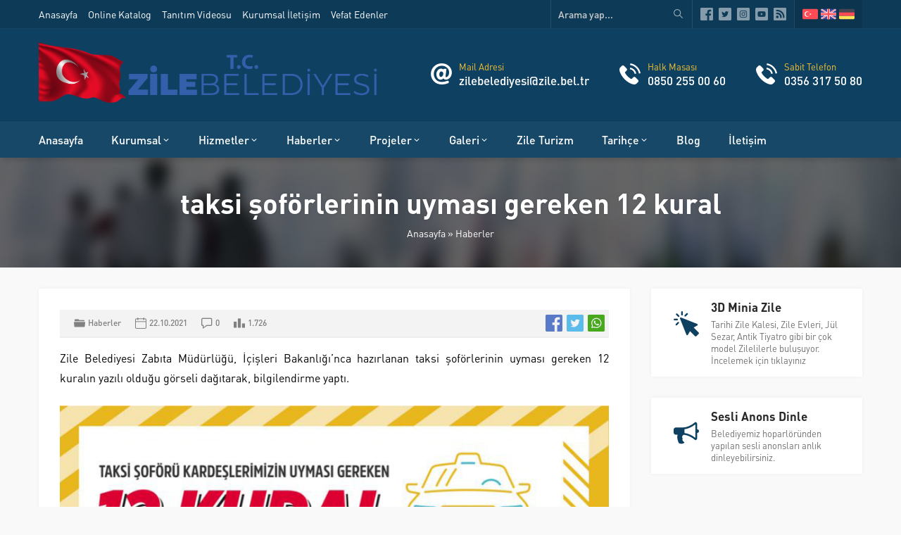

--- FILE ---
content_type: text/html; charset=UTF-8
request_url: http://site.zile.bel.tr/index.php/2021/10/22/taksi-soforlerinin-uymasi-gereken-12-kural/
body_size: 16338
content:
<!DOCTYPE html>
<html lang="tr" >
<head>
<meta name="viewport" content="width=device-width, initial-scale=1" />
<meta charset="UTF-8" />
<link rel="shortcut icon" href="http://site.zile.bel.tr/wp-content/uploads/2021/05/508-Donusturulmus.png">
<!--[if lt IE 9]><script src="http://site.zile.bel.tr/wp-content/themes/rota/scripts/html5shiv.js"></script><![endif]-->
<title>taksi şoförlerinin uyması gereken 12 kural &#8211; T.C. Zile Belediyesi</title>
<meta name='robots' content='max-image-preview:large' />
<link rel="alternate" type="application/rss+xml" title="T.C. Zile Belediyesi &raquo; taksi şoförlerinin uyması gereken 12 kural yorum akışı" href="http://site.zile.bel.tr/index.php/2021/10/22/taksi-soforlerinin-uymasi-gereken-12-kural/feed/" />
<link rel="alternate" title="oEmbed (JSON)" type="application/json+oembed" href="http://site.zile.bel.tr/index.php/wp-json/oembed/1.0/embed?url=http%3A%2F%2Fsite.zile.bel.tr%2Findex.php%2F2021%2F10%2F22%2Ftaksi-soforlerinin-uymasi-gereken-12-kural%2F" />
<link rel="alternate" title="oEmbed (XML)" type="text/xml+oembed" href="http://site.zile.bel.tr/index.php/wp-json/oembed/1.0/embed?url=http%3A%2F%2Fsite.zile.bel.tr%2Findex.php%2F2021%2F10%2F22%2Ftaksi-soforlerinin-uymasi-gereken-12-kural%2F&#038;format=xml" />
<style id='wp-img-auto-sizes-contain-inline-css' type='text/css'>
img:is([sizes=auto i],[sizes^="auto," i]){contain-intrinsic-size:3000px 1500px}
/*# sourceURL=wp-img-auto-sizes-contain-inline-css */
</style>
<style id='wp-emoji-styles-inline-css' type='text/css'>

	img.wp-smiley, img.emoji {
		display: inline !important;
		border: none !important;
		box-shadow: none !important;
		height: 1em !important;
		width: 1em !important;
		margin: 0 0.07em !important;
		vertical-align: -0.1em !important;
		background: none !important;
		padding: 0 !important;
	}
/*# sourceURL=wp-emoji-styles-inline-css */
</style>
<style id='wp-block-library-inline-css' type='text/css'>
:root{--wp-block-synced-color:#7a00df;--wp-block-synced-color--rgb:122,0,223;--wp-bound-block-color:var(--wp-block-synced-color);--wp-editor-canvas-background:#ddd;--wp-admin-theme-color:#007cba;--wp-admin-theme-color--rgb:0,124,186;--wp-admin-theme-color-darker-10:#006ba1;--wp-admin-theme-color-darker-10--rgb:0,107,160.5;--wp-admin-theme-color-darker-20:#005a87;--wp-admin-theme-color-darker-20--rgb:0,90,135;--wp-admin-border-width-focus:2px}@media (min-resolution:192dpi){:root{--wp-admin-border-width-focus:1.5px}}.wp-element-button{cursor:pointer}:root .has-very-light-gray-background-color{background-color:#eee}:root .has-very-dark-gray-background-color{background-color:#313131}:root .has-very-light-gray-color{color:#eee}:root .has-very-dark-gray-color{color:#313131}:root .has-vivid-green-cyan-to-vivid-cyan-blue-gradient-background{background:linear-gradient(135deg,#00d084,#0693e3)}:root .has-purple-crush-gradient-background{background:linear-gradient(135deg,#34e2e4,#4721fb 50%,#ab1dfe)}:root .has-hazy-dawn-gradient-background{background:linear-gradient(135deg,#faaca8,#dad0ec)}:root .has-subdued-olive-gradient-background{background:linear-gradient(135deg,#fafae1,#67a671)}:root .has-atomic-cream-gradient-background{background:linear-gradient(135deg,#fdd79a,#004a59)}:root .has-nightshade-gradient-background{background:linear-gradient(135deg,#330968,#31cdcf)}:root .has-midnight-gradient-background{background:linear-gradient(135deg,#020381,#2874fc)}:root{--wp--preset--font-size--normal:16px;--wp--preset--font-size--huge:42px}.has-regular-font-size{font-size:1em}.has-larger-font-size{font-size:2.625em}.has-normal-font-size{font-size:var(--wp--preset--font-size--normal)}.has-huge-font-size{font-size:var(--wp--preset--font-size--huge)}.has-text-align-center{text-align:center}.has-text-align-left{text-align:left}.has-text-align-right{text-align:right}.has-fit-text{white-space:nowrap!important}#end-resizable-editor-section{display:none}.aligncenter{clear:both}.items-justified-left{justify-content:flex-start}.items-justified-center{justify-content:center}.items-justified-right{justify-content:flex-end}.items-justified-space-between{justify-content:space-between}.screen-reader-text{border:0;clip-path:inset(50%);height:1px;margin:-1px;overflow:hidden;padding:0;position:absolute;width:1px;word-wrap:normal!important}.screen-reader-text:focus{background-color:#ddd;clip-path:none;color:#444;display:block;font-size:1em;height:auto;left:5px;line-height:normal;padding:15px 23px 14px;text-decoration:none;top:5px;width:auto;z-index:100000}html :where(.has-border-color){border-style:solid}html :where([style*=border-top-color]){border-top-style:solid}html :where([style*=border-right-color]){border-right-style:solid}html :where([style*=border-bottom-color]){border-bottom-style:solid}html :where([style*=border-left-color]){border-left-style:solid}html :where([style*=border-width]){border-style:solid}html :where([style*=border-top-width]){border-top-style:solid}html :where([style*=border-right-width]){border-right-style:solid}html :where([style*=border-bottom-width]){border-bottom-style:solid}html :where([style*=border-left-width]){border-left-style:solid}html :where(img[class*=wp-image-]){height:auto;max-width:100%}:where(figure){margin:0 0 1em}html :where(.is-position-sticky){--wp-admin--admin-bar--position-offset:var(--wp-admin--admin-bar--height,0px)}@media screen and (max-width:600px){html :where(.is-position-sticky){--wp-admin--admin-bar--position-offset:0px}}

/*# sourceURL=wp-block-library-inline-css */
</style><style id='global-styles-inline-css' type='text/css'>
:root{--wp--preset--aspect-ratio--square: 1;--wp--preset--aspect-ratio--4-3: 4/3;--wp--preset--aspect-ratio--3-4: 3/4;--wp--preset--aspect-ratio--3-2: 3/2;--wp--preset--aspect-ratio--2-3: 2/3;--wp--preset--aspect-ratio--16-9: 16/9;--wp--preset--aspect-ratio--9-16: 9/16;--wp--preset--color--black: #000000;--wp--preset--color--cyan-bluish-gray: #abb8c3;--wp--preset--color--white: #ffffff;--wp--preset--color--pale-pink: #f78da7;--wp--preset--color--vivid-red: #cf2e2e;--wp--preset--color--luminous-vivid-orange: #ff6900;--wp--preset--color--luminous-vivid-amber: #fcb900;--wp--preset--color--light-green-cyan: #7bdcb5;--wp--preset--color--vivid-green-cyan: #00d084;--wp--preset--color--pale-cyan-blue: #8ed1fc;--wp--preset--color--vivid-cyan-blue: #0693e3;--wp--preset--color--vivid-purple: #9b51e0;--wp--preset--gradient--vivid-cyan-blue-to-vivid-purple: linear-gradient(135deg,rgb(6,147,227) 0%,rgb(155,81,224) 100%);--wp--preset--gradient--light-green-cyan-to-vivid-green-cyan: linear-gradient(135deg,rgb(122,220,180) 0%,rgb(0,208,130) 100%);--wp--preset--gradient--luminous-vivid-amber-to-luminous-vivid-orange: linear-gradient(135deg,rgb(252,185,0) 0%,rgb(255,105,0) 100%);--wp--preset--gradient--luminous-vivid-orange-to-vivid-red: linear-gradient(135deg,rgb(255,105,0) 0%,rgb(207,46,46) 100%);--wp--preset--gradient--very-light-gray-to-cyan-bluish-gray: linear-gradient(135deg,rgb(238,238,238) 0%,rgb(169,184,195) 100%);--wp--preset--gradient--cool-to-warm-spectrum: linear-gradient(135deg,rgb(74,234,220) 0%,rgb(151,120,209) 20%,rgb(207,42,186) 40%,rgb(238,44,130) 60%,rgb(251,105,98) 80%,rgb(254,248,76) 100%);--wp--preset--gradient--blush-light-purple: linear-gradient(135deg,rgb(255,206,236) 0%,rgb(152,150,240) 100%);--wp--preset--gradient--blush-bordeaux: linear-gradient(135deg,rgb(254,205,165) 0%,rgb(254,45,45) 50%,rgb(107,0,62) 100%);--wp--preset--gradient--luminous-dusk: linear-gradient(135deg,rgb(255,203,112) 0%,rgb(199,81,192) 50%,rgb(65,88,208) 100%);--wp--preset--gradient--pale-ocean: linear-gradient(135deg,rgb(255,245,203) 0%,rgb(182,227,212) 50%,rgb(51,167,181) 100%);--wp--preset--gradient--electric-grass: linear-gradient(135deg,rgb(202,248,128) 0%,rgb(113,206,126) 100%);--wp--preset--gradient--midnight: linear-gradient(135deg,rgb(2,3,129) 0%,rgb(40,116,252) 100%);--wp--preset--font-size--small: 13px;--wp--preset--font-size--medium: 20px;--wp--preset--font-size--large: 36px;--wp--preset--font-size--x-large: 42px;--wp--preset--spacing--20: 0.44rem;--wp--preset--spacing--30: 0.67rem;--wp--preset--spacing--40: 1rem;--wp--preset--spacing--50: 1.5rem;--wp--preset--spacing--60: 2.25rem;--wp--preset--spacing--70: 3.38rem;--wp--preset--spacing--80: 5.06rem;--wp--preset--shadow--natural: 6px 6px 9px rgba(0, 0, 0, 0.2);--wp--preset--shadow--deep: 12px 12px 50px rgba(0, 0, 0, 0.4);--wp--preset--shadow--sharp: 6px 6px 0px rgba(0, 0, 0, 0.2);--wp--preset--shadow--outlined: 6px 6px 0px -3px rgb(255, 255, 255), 6px 6px rgb(0, 0, 0);--wp--preset--shadow--crisp: 6px 6px 0px rgb(0, 0, 0);}:where(.is-layout-flex){gap: 0.5em;}:where(.is-layout-grid){gap: 0.5em;}body .is-layout-flex{display: flex;}.is-layout-flex{flex-wrap: wrap;align-items: center;}.is-layout-flex > :is(*, div){margin: 0;}body .is-layout-grid{display: grid;}.is-layout-grid > :is(*, div){margin: 0;}:where(.wp-block-columns.is-layout-flex){gap: 2em;}:where(.wp-block-columns.is-layout-grid){gap: 2em;}:where(.wp-block-post-template.is-layout-flex){gap: 1.25em;}:where(.wp-block-post-template.is-layout-grid){gap: 1.25em;}.has-black-color{color: var(--wp--preset--color--black) !important;}.has-cyan-bluish-gray-color{color: var(--wp--preset--color--cyan-bluish-gray) !important;}.has-white-color{color: var(--wp--preset--color--white) !important;}.has-pale-pink-color{color: var(--wp--preset--color--pale-pink) !important;}.has-vivid-red-color{color: var(--wp--preset--color--vivid-red) !important;}.has-luminous-vivid-orange-color{color: var(--wp--preset--color--luminous-vivid-orange) !important;}.has-luminous-vivid-amber-color{color: var(--wp--preset--color--luminous-vivid-amber) !important;}.has-light-green-cyan-color{color: var(--wp--preset--color--light-green-cyan) !important;}.has-vivid-green-cyan-color{color: var(--wp--preset--color--vivid-green-cyan) !important;}.has-pale-cyan-blue-color{color: var(--wp--preset--color--pale-cyan-blue) !important;}.has-vivid-cyan-blue-color{color: var(--wp--preset--color--vivid-cyan-blue) !important;}.has-vivid-purple-color{color: var(--wp--preset--color--vivid-purple) !important;}.has-black-background-color{background-color: var(--wp--preset--color--black) !important;}.has-cyan-bluish-gray-background-color{background-color: var(--wp--preset--color--cyan-bluish-gray) !important;}.has-white-background-color{background-color: var(--wp--preset--color--white) !important;}.has-pale-pink-background-color{background-color: var(--wp--preset--color--pale-pink) !important;}.has-vivid-red-background-color{background-color: var(--wp--preset--color--vivid-red) !important;}.has-luminous-vivid-orange-background-color{background-color: var(--wp--preset--color--luminous-vivid-orange) !important;}.has-luminous-vivid-amber-background-color{background-color: var(--wp--preset--color--luminous-vivid-amber) !important;}.has-light-green-cyan-background-color{background-color: var(--wp--preset--color--light-green-cyan) !important;}.has-vivid-green-cyan-background-color{background-color: var(--wp--preset--color--vivid-green-cyan) !important;}.has-pale-cyan-blue-background-color{background-color: var(--wp--preset--color--pale-cyan-blue) !important;}.has-vivid-cyan-blue-background-color{background-color: var(--wp--preset--color--vivid-cyan-blue) !important;}.has-vivid-purple-background-color{background-color: var(--wp--preset--color--vivid-purple) !important;}.has-black-border-color{border-color: var(--wp--preset--color--black) !important;}.has-cyan-bluish-gray-border-color{border-color: var(--wp--preset--color--cyan-bluish-gray) !important;}.has-white-border-color{border-color: var(--wp--preset--color--white) !important;}.has-pale-pink-border-color{border-color: var(--wp--preset--color--pale-pink) !important;}.has-vivid-red-border-color{border-color: var(--wp--preset--color--vivid-red) !important;}.has-luminous-vivid-orange-border-color{border-color: var(--wp--preset--color--luminous-vivid-orange) !important;}.has-luminous-vivid-amber-border-color{border-color: var(--wp--preset--color--luminous-vivid-amber) !important;}.has-light-green-cyan-border-color{border-color: var(--wp--preset--color--light-green-cyan) !important;}.has-vivid-green-cyan-border-color{border-color: var(--wp--preset--color--vivid-green-cyan) !important;}.has-pale-cyan-blue-border-color{border-color: var(--wp--preset--color--pale-cyan-blue) !important;}.has-vivid-cyan-blue-border-color{border-color: var(--wp--preset--color--vivid-cyan-blue) !important;}.has-vivid-purple-border-color{border-color: var(--wp--preset--color--vivid-purple) !important;}.has-vivid-cyan-blue-to-vivid-purple-gradient-background{background: var(--wp--preset--gradient--vivid-cyan-blue-to-vivid-purple) !important;}.has-light-green-cyan-to-vivid-green-cyan-gradient-background{background: var(--wp--preset--gradient--light-green-cyan-to-vivid-green-cyan) !important;}.has-luminous-vivid-amber-to-luminous-vivid-orange-gradient-background{background: var(--wp--preset--gradient--luminous-vivid-amber-to-luminous-vivid-orange) !important;}.has-luminous-vivid-orange-to-vivid-red-gradient-background{background: var(--wp--preset--gradient--luminous-vivid-orange-to-vivid-red) !important;}.has-very-light-gray-to-cyan-bluish-gray-gradient-background{background: var(--wp--preset--gradient--very-light-gray-to-cyan-bluish-gray) !important;}.has-cool-to-warm-spectrum-gradient-background{background: var(--wp--preset--gradient--cool-to-warm-spectrum) !important;}.has-blush-light-purple-gradient-background{background: var(--wp--preset--gradient--blush-light-purple) !important;}.has-blush-bordeaux-gradient-background{background: var(--wp--preset--gradient--blush-bordeaux) !important;}.has-luminous-dusk-gradient-background{background: var(--wp--preset--gradient--luminous-dusk) !important;}.has-pale-ocean-gradient-background{background: var(--wp--preset--gradient--pale-ocean) !important;}.has-electric-grass-gradient-background{background: var(--wp--preset--gradient--electric-grass) !important;}.has-midnight-gradient-background{background: var(--wp--preset--gradient--midnight) !important;}.has-small-font-size{font-size: var(--wp--preset--font-size--small) !important;}.has-medium-font-size{font-size: var(--wp--preset--font-size--medium) !important;}.has-large-font-size{font-size: var(--wp--preset--font-size--large) !important;}.has-x-large-font-size{font-size: var(--wp--preset--font-size--x-large) !important;}
/*# sourceURL=global-styles-inline-css */
</style>

<style id='classic-theme-styles-inline-css' type='text/css'>
/*! This file is auto-generated */
.wp-block-button__link{color:#fff;background-color:#32373c;border-radius:9999px;box-shadow:none;text-decoration:none;padding:calc(.667em + 2px) calc(1.333em + 2px);font-size:1.125em}.wp-block-file__button{background:#32373c;color:#fff;text-decoration:none}
/*# sourceURL=/wp-includes/css/classic-themes.min.css */
</style>
<link rel='stylesheet' id='contact-form-7-css' href='http://site.zile.bel.tr/wp-content/plugins/contact-form-7/includes/css/styles.css?ver=5.4.1'  media='all' />
<link rel='stylesheet' id='rs-plugin-settings-css' href='http://site.zile.bel.tr/wp-content/plugins/revslider/public/assets/css/rs6.css?ver=6.2.23'  media='all' />
<style id='rs-plugin-settings-inline-css' type='text/css'>
#rs-demo-id {}
/*# sourceURL=rs-plugin-settings-inline-css */
</style>
<link rel='stylesheet' id='safirstyle-css' href='http://site.zile.bel.tr/wp-content/themes/rota/style.css?ver=6.9'  media='all' />
<link rel='stylesheet' id='fancybox-css' href='http://site.zile.bel.tr/wp-content/themes/rota/lib/fancybox/jquery.fancybox.min.css?ver=6.9'  media='all' />
<script  src="http://site.zile.bel.tr/wp-includes/js/jquery/jquery.min.js?ver=3.7.1" id="jquery-core-js"></script>
<script  src="http://site.zile.bel.tr/wp-includes/js/jquery/jquery-migrate.min.js?ver=3.4.1" id="jquery-migrate-js"></script>
<script  src="http://site.zile.bel.tr/wp-content/plugins/revslider/public/assets/js/rbtools.min.js?ver=6.2.23" id="tp-tools-js"></script>
<script  src="http://site.zile.bel.tr/wp-content/plugins/revslider/public/assets/js/rs6.min.js?ver=6.2.23" id="revmin-js"></script>
<link rel="https://api.w.org/" href="http://site.zile.bel.tr/index.php/wp-json/" /><link rel="alternate" title="JSON" type="application/json" href="http://site.zile.bel.tr/index.php/wp-json/wp/v2/posts/2934" /><link rel="EditURI" type="application/rsd+xml" title="RSD" href="http://site.zile.bel.tr/xmlrpc.php?rsd" />
<link rel="canonical" href="http://site.zile.bel.tr/index.php/2021/10/22/taksi-soforlerinin-uymasi-gereken-12-kural/" />
<link rel='shortlink' href='http://site.zile.bel.tr/?p=2934' />
<script type="text/javascript"> 

/**  all layers have to be in this global array - in further process each map will have something like vectorM[map_ol3js_n][layer_n] */
var vectorM = [[]];


/** put translations from PHP/mo to JavaScript */
var translations = [];

/** global GET-Parameters */
var HTTP_GET_VARS = [];

</script><!-- OSM plugin V5.7: did not add geo meta tags. --> 
<meta name="generator" content="Powered by Slider Revolution 6.2.23 - responsive, Mobile-Friendly Slider Plugin for WordPress with comfortable drag and drop interface." />
<script type="text/javascript">function setREVStartSize(e){
			//window.requestAnimationFrame(function() {				 
				window.RSIW = window.RSIW===undefined ? window.innerWidth : window.RSIW;	
				window.RSIH = window.RSIH===undefined ? window.innerHeight : window.RSIH;	
				try {								
					var pw = document.getElementById(e.c).parentNode.offsetWidth,
						newh;
					pw = pw===0 || isNaN(pw) ? window.RSIW : pw;
					e.tabw = e.tabw===undefined ? 0 : parseInt(e.tabw);
					e.thumbw = e.thumbw===undefined ? 0 : parseInt(e.thumbw);
					e.tabh = e.tabh===undefined ? 0 : parseInt(e.tabh);
					e.thumbh = e.thumbh===undefined ? 0 : parseInt(e.thumbh);
					e.tabhide = e.tabhide===undefined ? 0 : parseInt(e.tabhide);
					e.thumbhide = e.thumbhide===undefined ? 0 : parseInt(e.thumbhide);
					e.mh = e.mh===undefined || e.mh=="" || e.mh==="auto" ? 0 : parseInt(e.mh,0);		
					if(e.layout==="fullscreen" || e.l==="fullscreen") 						
						newh = Math.max(e.mh,window.RSIH);					
					else{					
						e.gw = Array.isArray(e.gw) ? e.gw : [e.gw];
						for (var i in e.rl) if (e.gw[i]===undefined || e.gw[i]===0) e.gw[i] = e.gw[i-1];					
						e.gh = e.el===undefined || e.el==="" || (Array.isArray(e.el) && e.el.length==0)? e.gh : e.el;
						e.gh = Array.isArray(e.gh) ? e.gh : [e.gh];
						for (var i in e.rl) if (e.gh[i]===undefined || e.gh[i]===0) e.gh[i] = e.gh[i-1];
											
						var nl = new Array(e.rl.length),
							ix = 0,						
							sl;					
						e.tabw = e.tabhide>=pw ? 0 : e.tabw;
						e.thumbw = e.thumbhide>=pw ? 0 : e.thumbw;
						e.tabh = e.tabhide>=pw ? 0 : e.tabh;
						e.thumbh = e.thumbhide>=pw ? 0 : e.thumbh;					
						for (var i in e.rl) nl[i] = e.rl[i]<window.RSIW ? 0 : e.rl[i];
						sl = nl[0];									
						for (var i in nl) if (sl>nl[i] && nl[i]>0) { sl = nl[i]; ix=i;}															
						var m = pw>(e.gw[ix]+e.tabw+e.thumbw) ? 1 : (pw-(e.tabw+e.thumbw)) / (e.gw[ix]);					
						newh =  (e.gh[ix] * m) + (e.tabh + e.thumbh);
					}				
					if(window.rs_init_css===undefined) window.rs_init_css = document.head.appendChild(document.createElement("style"));					
					document.getElementById(e.c).height = newh+"px";
					window.rs_init_css.innerHTML += "#"+e.c+"_wrapper { height: "+newh+"px }";				
				} catch(e){
					console.log("Failure at Presize of Slider:" + e)
				}					   
			//});
		  };</script>
<!-- Global site tag (gtag.js) - Google Analytics -->
<script async src="https://www.googletagmanager.com/gtag/js?id=UA-93570829-1"></script>
<script>
  window.dataLayer = window.dataLayer || [];
  function gtag(){dataLayer.push(arguments);}
  gtag('js', new Date());

  gtag('config', 'UA-93570829-1');
</script><style>a,h1,h2,h3,h4,h5,h6,#menu .sub-menu a,.widgetHeading,.safirButton,.safirOwlButtons.darkBg .owl-nav,.advancedPostsWidget2 .item:hover .title a,.sloganWidget .safirButton,.safir-faq .icon,.headerWhite #infoBlock .item .text,.headerWhite #infoBlock .item .text a,#switcher .headerButton,.customerWidget .item .name,.aboutWidget .menuBlock .item .icon,.advancedPostsWidget1 .item:hover .title a,.numberWidget .iconList .item .number,.crewWidget .item a,.contactWidget .infoBlock .item .icon,.mainHeading,#single .singlepostprice,.listing.style1 .item .title a:hover,.listing.style2 .item .title a:hover,.safirForm p>span:before,#crewPage .crewGallery .detail .title,#mobileHeaderBlock .button,.safirCustomMenu a:hover{color:#0e4061;}header,.widgetHeading:before,.widgetHeading:after,.safirButton,.safirOwlButtons .owl-nav div,.contactWidget .infoBlock .logo,aside .widgetHeading .inner:after,.is-sticky #menuGroup,#mobileHeader,#hamburgermenu .logoBlock,.advancedPostsWidget2 .item .date:before,.advancedPostsWidget2 .item .postprice:before,.advancedPostsWidget2 .item .thumb .date:before,.safirTop,.mainHeading .inner:after,.listing.style1 .item .thumb .text,.listing.style2 .item .thumb .date,.listing.style2 .item .title:before,.safirnavi span,.safirnavi a,form input[type=submit],#gallery-links a,#switcher .icon,.headerWhite #switcher .headerButton{background:#0e4061;}#infoBlock .item .text .title,.safirOwlButtons .owl-nav,.safirTop{color:#fac32d;}#menu a:before,.safirOwlButtons.darkBg .owl-nav div,.sloganWidget .safirButton{background:#fac32d;}.categoriesWidget .item .detail,.advancedPostsWidget2 .item .detail{border-top:2px solid #0e4061;}.contactWidget .infoBlock .logo{border-color:#0e4061;}footer{border-color:#fac32d;}#contactPage .subemap,#contactMap,.contactWidget .map{height:330px;}.safirthumb{padding-bottom:56.25%;}.safirthumb.cat{padding-bottom:56.25%;}#logo img{max-height:100px;}@media all and (max-width:1100px){#logo img{max-height:50px;}}@media all and (max-width:375px){#safirPage .safirWidget.safirCol .items .list .item-container{width:100%;}}</style></head>
<body class="wp-singular post-template-default single single-post postid-2934 single-format-standard wp-theme-rota desktop stickyMenu sidebarRight" data-mobileSingleColumn="376">
<div id="safirPage">

<header>
	<div id="topbar">
		<div class="innerContainer">
			<div class="topmenu">
				<ul id="menu-ust-menu" class="menu"><li  class="menu-item menu-item-type-custom menu-item-object-custom menu-item-home "><a href="http://site.zile.bel.tr/"><div class="text">Anasayfa</div></a></li>
<li  class="menu-item menu-item-type-post_type menu-item-object-page "><a href="http://site.zile.bel.tr/index.php/online-katalog/"><div class="text">Online Katalog</div></a></li>
<li  class="menu-item menu-item-type-taxonomy menu-item-object-category "><a href="http://site.zile.bel.tr/index.php/category/galeri/video-galeri/"><div class="text">Tanıtım Videosu</div></a></li>
<li  class="menu-item menu-item-type-custom menu-item-object-custom "><a href="https://site.zile.bel.tr/kurumsal/"><div class="text">Kurumsal İletişim</div></a></li>
<li  class="menu-item menu-item-type-custom menu-item-object-custom "><a href="https://site.zile.bel.tr/vefat/"><div class="text">Vefat Edenler</div></a></li>
</ul>			</div>
			<div class="rightGroup">
				<div class="topsearch">
					<form method="get" action="http://site.zile.bel.tr">
						<input type="text" name="s" value="Arama yap..." onblur="if(this.value=='') this.value=this.defaultValue;" onfocus="if(this.value==this.defaultValue) this.value='';" />
						<button></button>
					</form>
				</div>
				<ul class="safirSocial">
	<li class="facebook"><a rel="external" href="https://www.facebook.com/zilebel/" title="Sitemizi Facebook üzerinden takip edin"></a></li><li class="twitter"><a rel="external" href="https://twitter.com/BelediyesiZile" title="Sitemizi Twitter üzerinden takip edin"></a></li><li class="instagram"><a rel="external" href="https://instagram.com/zilebelediyesi" title="Sitemizi Instagram üzerinden takip edin"></a></li><li class="youtube"><a rel="external" href="https://www.youtube.com/channel/UCFxYmxbV5MG93hRjEfjd0oA" title="Sitemizi Youtube üzerinden takip edin"></a></li><li class="rss"><a rel="external" href="http://site.zile.bel.tr/index.php/feed/" title="Sitemizi Rss üzerinden takip edin"></a></li></ul>
					                <div class="languageSelector">
	                    <a href="http://site.zile.bel.tr"><img src="http://site.zile.bel.tr/wp-content/themes/rota/images/flags/tr.svg" width="24" height="24" alt="tr"></a><a href="http://site.zile.bel.tr/en"><img src="http://site.zile.bel.tr/wp-content/themes/rota/images/flags/en.svg" width="24" height="24" alt="en"></a><a href="http://site.zile.bel.tr/de"><img src="http://site.zile.bel.tr/wp-content/themes/rota/images/flags/de.svg" width="24" height="24" alt="de"></a>	            	</div>
	            			</div>
		</div>
	</div>
	<div id="header">
		<div class="innerContainer">
			<div id="mobileHeader">
				<div class="toggleMenu"></div>
				<div id="logo">
										<span>										<a href="http://site.zile.bel.tr">
						<img src="http://site.zile.bel.tr/wp-content/uploads/2021/05/belediye-logo-son.png" alt="T.C. Zile Belediyesi" title="T.C. Zile Belediyesi - Anasayfa" width="2477"
						height="514" />
					</a>
					</span>				</div>
									<a class="safiricon icon2 mobileHeaderIcon" href="tel:03563175080">
					</a>
								<div id="infoBlock">
														                <div class="item">
								<div class="icon safiricon icon51"></div>
								<div class="text">
																				<span class="title">Mail Adresi</span>
																							<span class="data">
<a href=mailto:zilebelediyesi@zile.bel.tr>zilebelediyesi@zile.bel.tr</a></span>
																															</div>
			                </div>
			            														                <div class="item">
								<div class="icon safiricon icon5"></div>
								<div class="text">
																				<span class="title">Halk Masası</span>
																							<span class="data">
<a href=tel:08502550060>0850 255 00 60</a></span>
																															</div>
			                </div>
			            														                <div class="item">
								<div class="icon safiricon icon5"></div>
								<div class="text">
																				<span class="title">Sabit Telefon</span>
																							<span class="data">
<a href=tel:03563175080>0356 317 50 80</a></span>
																															</div>
			                </div>
			            																		        </div>
			</div>
		</div>
	</div>
	<div id="menuGroup">
		<div class="inner">
			<div class="innerContainer">
				<div id="menu">
					<ul id="menu-ana-menu" class="menu"><li  class="menu-item menu-item-type-custom menu-item-object-custom menu-item-home "><a href="http://site.zile.bel.tr/"><div class="text">Anasayfa</div></a></li>
<li  class="menu-item menu-item-type-post_type menu-item-object-page menu-item-has-children "><a href="http://site.zile.bel.tr/index.php/kurumsal/"><div class="text">Kurumsal</div></a>
<ul class="sub-menu">
	<li  class="menu-item menu-item-type-post_type menu-item-object-page menu-item-has-children "><a href="http://site.zile.bel.tr/index.php/kurumsal/baskan/"><div class="text">Başkan</div></a>
	<ul class="sub-menu">
		<li  class="menu-item menu-item-type-post_type menu-item-object-page "><a href="http://site.zile.bel.tr/index.php/kurumsal/baskan/baskanin-ozgecmisi/"><div class="text">Başkanın Özgeçmişi</div></a></li>
		<li  class="menu-item menu-item-type-post_type menu-item-object-page "><a href="http://site.zile.bel.tr/index.php/kurumsal/baskan/baskanin-mesaji/"><div class="text">Başkanın Mesajı</div></a></li>
		<li  class="menu-item menu-item-type-taxonomy menu-item-object-category "><a href="http://site.zile.bel.tr/index.php/category/baskandan/"><div class="text">Başkandan</div></a></li>
		<li  class="menu-item menu-item-type-post_type menu-item-object-page "><a href="http://site.zile.bel.tr/index.php/kurumsal/baskan/baskanin-resimleri/"><div class="text">Başkanın Resimleri</div></a></li>
	</ul>
</li>
	<li  class="menu-item menu-item-type-post_type menu-item-object-page menu-item-has-children "><a href="http://site.zile.bel.tr/?page_id=16"><div class="text">Belediye Meclisi</div></a>
	<ul class="sub-menu">
		<li  class="menu-item menu-item-type-post_type menu-item-object-page "><a href="http://site.zile.bel.tr/index.php/kurumsal/belediye-meclisi/belediye-meclis-uyeleri/"><div class="text">Belediye Meclis Üyeleri</div></a></li>
		<li  class="menu-item menu-item-type-post_type menu-item-object-page "><a href="http://site.zile.bel.tr/index.php/meclis-karar-ozetleri/"><div class="text">Meclis Karar Özetleri</div></a></li>
		<li  class="menu-item menu-item-type-post_type menu-item-object-page "><a href="http://site.zile.bel.tr/index.php/kurumsal/belediye-meclisi/komisyonlar/"><div class="text">Komisyonlar</div></a></li>
	</ul>
</li>
	<li  class="menu-item menu-item-type-custom menu-item-object-custom "><a href="http://site.zile.bel.tr/organizasyon-sema.html"><div class="text">Organizasyon Şeması</div></a></li>
	<li  class="menu-item menu-item-type-post_type menu-item-object-page "><a href="http://site.zile.bel.tr/index.php/kurumsal/hizmet-standartlari-tablosu/"><div class="text">Hizmet Standartları Tablosu</div></a></li>
	<li  class="menu-item menu-item-type-post_type menu-item-object-page menu-item-has-children "><a href="http://site.zile.bel.tr/index.php/kurumsal/kurumsal-yayin/"><div class="text">Kurumsal Yayın</div></a>
	<ul class="sub-menu">
		<li  class="menu-item menu-item-type-post_type menu-item-object-page menu-item-has-children "><a href="http://site.zile.bel.tr/index.php/kurumsal/kurumsal-yayin/yonergeler/"><div class="text">Yönergeler</div></a>
		<ul class="sub-menu">
			<li  class="menu-item menu-item-type-custom menu-item-object-custom "><a target="_blank" href="http://site.zile.bel.tr/evrak/takdir.pdf"><div class="text">Takdir ve Ödüllendirme Yönergesi</div></a></li>
			<li  class="menu-item menu-item-type-custom menu-item-object-custom "><a target="_blank" href="http://site.zile.bel.tr/evrak/performans.pdf"><div class="text">Performans Değerlendirme Yönergesi</div></a></li>
		</ul>
</li>
		<li  class="menu-item menu-item-type-custom menu-item-object-custom "><a target="_blank" href="http://site.zile.bel.tr/evrak/kurumsal.pdf"><div class="text">Kurumsal İletişim Stratejisi İzleği</div></a></li>
		<li  class="menu-item menu-item-type-post_type menu-item-object-page "><a href="http://site.zile.bel.tr/index.php/kurumsal/kurumsal-yayin/kurumsal-kimlik-kilavuzu/"><div class="text">Kurumsal Kimlik Kılavuzu</div></a></li>
		<li  class="menu-item menu-item-type-post_type menu-item-object-page "><a href="http://site.zile.bel.tr/index.php/kurumsal/kurumsal-yayin/faaliyet-raporlari/"><div class="text">Faaliyet Raporları</div></a></li>
		<li  class="menu-item menu-item-type-post_type menu-item-object-page "><a href="http://site.zile.bel.tr/index.php/kurumsal/kurumsal-yayin/kurumsal-raporlar/"><div class="text">Kurumsal Raporlar</div></a></li>
		<li  class="menu-item menu-item-type-post_type menu-item-object-page "><a href="http://site.zile.bel.tr/index.php/kurumsal/kurumsal-yayin/kurumsal-logo/"><div class="text">Kurumsal Logo</div></a></li>
	</ul>
</li>
	<li  class="menu-item menu-item-type-post_type menu-item-object-page "><a href="http://site.zile.bel.tr/index.php/kanunlar/"><div class="text">Kanunlar</div></a></li>
	<li  class="menu-item menu-item-type-post_type menu-item-object-page "><a href="http://site.zile.bel.tr/index.php/kurumsal/muhtarliklar/"><div class="text">Muhtarlıklar</div></a></li>
	<li  class="menu-item menu-item-type-post_type menu-item-object-page "><a href="http://site.zile.bel.tr/index.php/kurumsal/eski-baskanlar/"><div class="text">Eski Başkanlar</div></a></li>
</ul>
</li>
<li  class="menu-item menu-item-type-post_type menu-item-object-page menu-item-has-children "><a href="http://site.zile.bel.tr/index.php/hizmetler/"><div class="text">Hizmetler</div></a>
<ul class="sub-menu">
	<li  class="menu-item menu-item-type-post_type menu-item-object-page menu-item-has-children "><a href="http://site.zile.bel.tr/index.php/hizmetler/interaktif-hizmetler/"><div class="text">İnteraktif Hizmetler</div></a>
	<ul class="sub-menu">
		<li  class="menu-item menu-item-type-post_type menu-item-object-page "><a href="http://site.zile.bel.tr/index.php/hizmetler/interaktif-hizmetler/ihaleler/"><div class="text">İhaleler</div></a></li>
		<li  class="menu-item menu-item-type-taxonomy menu-item-object-category "><a href="http://site.zile.bel.tr/index.php/category/duyurular/"><div class="text">Duyurular</div></a></li>
	</ul>
</li>
	<li  class="menu-item menu-item-type-custom menu-item-object-custom "><a href="https://site.zile.bel.tr/vefat/"><div class="text">Vefat Edenler</div></a></li>
	<li  class="menu-item menu-item-type-post_type menu-item-object-page "><a href="http://site.zile.bel.tr/index.php/hizmetler/kent-bilgi-sistemi/"><div class="text">Kent Bilgi Sistemi</div></a></li>
	<li  class="menu-item menu-item-type-custom menu-item-object-custom "><a href="https://webportal.zile.bel.tr/"><div class="text">e-belediye</div></a></li>
	<li  class="menu-item menu-item-type-post_type menu-item-object-page menu-item-has-children "><a href="http://site.zile.bel.tr/index.php/hizmetler/e-belediye/"><div class="text">e-hizmetler</div></a>
	<ul class="sub-menu">
		<li  class="menu-item menu-item-type-post_type menu-item-object-page "><a href="http://site.zile.bel.tr/index.php/hizmetler/e-belediye/beyanname-formlari/"><div class="text">Beyanname Formları</div></a></li>
		<li  class="menu-item menu-item-type-post_type menu-item-object-page "><a href="http://site.zile.bel.tr/index.php/hizmetler/e-belediye/bilgi-edinme/"><div class="text">Bilgi Edinme</div></a></li>
		<li  class="menu-item menu-item-type-post_type menu-item-object-page "><a href="http://site.zile.bel.tr/index.php/hizmetler/e-belediye/evlilik-hizmetleri/"><div class="text">Evlilik Hizmetleri</div></a></li>
		<li  class="menu-item menu-item-type-post_type menu-item-object-page "><a href="http://site.zile.bel.tr/index.php/hizmetler/e-belediye/imar-plan-degisikligi/"><div class="text">İmar Plan Değişikliği</div></a></li>
		<li  class="menu-item menu-item-type-post_type menu-item-object-page "><a href="http://site.zile.bel.tr/index.php/hizmetler/e-belediye/isyeri-acma-ruhsati/"><div class="text">İşyeri Açma Ruhsatı</div></a></li>
		<li  class="menu-item menu-item-type-post_type menu-item-object-page "><a href="http://site.zile.bel.tr/index.php/hizmetler/e-belediye/ulasim-otobus-hareket-saatleri/"><div class="text">Ulaşım (Otobüs Hareket Saatleri)</div></a></li>
		<li  class="menu-item menu-item-type-post_type menu-item-object-page "><a href="http://site.zile.bel.tr/index.php/hizmetler/e-belediye/vergi-islemleri/"><div class="text">Vergi İşlemleri</div></a></li>
	</ul>
</li>
	<li  class="menu-item menu-item-type-post_type menu-item-object-page "><a href="http://site.zile.bel.tr/index.php/hizmetler/halk-masasi/"><div class="text">Halk Masası</div></a></li>
</ul>
</li>
<li  class="menu-item menu-item-type-taxonomy menu-item-object-category current-post-ancestor current-menu-parent current-post-parent menu-item-has-children "><a href="http://site.zile.bel.tr/index.php/category/haberler/"><div class="text">Haberler</div></a>
<ul class="sub-menu">
	<li  class="menu-item menu-item-type-post_type menu-item-object-page "><a href="http://site.zile.bel.tr/index.php/basinda-biz/"><div class="text">Basında Biz</div></a></li>
</ul>
</li>
<li  class="menu-item menu-item-type-taxonomy menu-item-object-category menu-item-has-children "><a href="http://site.zile.bel.tr/index.php/category/projeler/"><div class="text">Projeler</div></a>
<ul class="sub-menu">
	<li  class="menu-item menu-item-type-taxonomy menu-item-object-category "><a href="http://site.zile.bel.tr/index.php/category/projeler/tamamlanan-projeler/"><div class="text">Tamamlanan Projeler</div></a></li>
	<li  class="menu-item menu-item-type-taxonomy menu-item-object-category "><a href="http://site.zile.bel.tr/index.php/category/projeler/devam-eden-projeler/"><div class="text">Devam Eden Projeler</div></a></li>
	<li  class="menu-item menu-item-type-taxonomy menu-item-object-category "><a href="http://site.zile.bel.tr/index.php/category/projeler/planlanan-projeler/"><div class="text">Planlanan Projeler</div></a></li>
</ul>
</li>
<li  class="menu-item menu-item-type-taxonomy menu-item-object-category menu-item-has-children "><a href="http://site.zile.bel.tr/index.php/category/galeri/"><div class="text">Galeri</div></a>
<ul class="sub-menu">
	<li  class="menu-item menu-item-type-taxonomy menu-item-object-category "><a href="http://site.zile.bel.tr/index.php/category/galeri/foto-galeri/"><div class="text">Foto Galeri</div></a></li>
	<li  class="menu-item menu-item-type-taxonomy menu-item-object-category "><a href="http://site.zile.bel.tr/index.php/category/galeri/video-galeri/"><div class="text">Video Galeri</div></a></li>
	<li  class="menu-item menu-item-type-custom menu-item-object-custom "><a target="_blank" href="https://site.zile.bel.tr/360/"><div class="text">360 Sanal Gezinti</div></a></li>
</ul>
</li>
<li  class="menu-item menu-item-type-custom menu-item-object-custom "><a target="_blank" href="http://zileturizm.com/"><div class="text">Zile Turizm</div></a></li>
<li  class="menu-item menu-item-type-taxonomy menu-item-object-category menu-item-has-children "><a href="http://site.zile.bel.tr/index.php/category/tarihce/"><div class="text">Tarihçe</div></a>
<ul class="sub-menu">
	<li  class="menu-item menu-item-type-post_type menu-item-object-page "><a href="http://site.zile.bel.tr/index.php/genel-bilgiler/"><div class="text">Genel Bilgiler</div></a></li>
	<li  class="menu-item menu-item-type-post_type menu-item-object-page "><a href="http://site.zile.bel.tr/index.php/zile-tarihi/"><div class="text">Zile Tarihi</div></a></li>
	<li  class="menu-item menu-item-type-custom menu-item-object-custom "><a target="_blank" href="http://site.zile.bel.tr/wp-content/uploads/2021/02/3.TARIH-CALISMASI.pdf"><div class="text">Tarih Çalışması</div></a></li>
	<li  class="menu-item menu-item-type-custom menu-item-object-custom "><a target="_blank" href="http://site.zile.bel.tr/wp-content/uploads/2021/02/4.ZILE-SAVASI.pdf"><div class="text">Zile Savaşı</div></a></li>
</ul>
</li>
<li  class="menu-item menu-item-type-taxonomy menu-item-object-category "><a href="http://site.zile.bel.tr/index.php/category/blog/"><div class="text">Blog</div></a></li>
<li  class="menu-item menu-item-type-post_type menu-item-object-page "><a href="http://site.zile.bel.tr/index.php/iletisim/"><div class="text">İletişim</div></a></li>
</ul>				</div>
				<div style="clear: both;"></div>
			</div>
		</div>
	</div>
</header>


<div id="overlay"></div>

<div id="hamburgermenu">
	<div class="logoBlock">
		<a href="http://site.zile.bel.tr">
			<img src="http://site.zile.bel.tr/wp-content/uploads/2021/05/belediye-logo-son.png" alt="T.C. Zile Belediyesi" title="T.C. Zile Belediyesi - Anasayfa" width="2477"
			height="514" />
		</a>
		<span class="close"></span>
	</div>

	<div class="searchForm">
		<form method="get" class="safir-searchform" action="http://site.zile.bel.tr">
			<input type="text" name="s" value="Arama yap..." onblur="if(this.value=='') this.value=this.defaultValue;" onfocus="if(this.value==this.defaultValue) this.value='';" />
			<button></button>
		</form>
	</div>

	<div id="mobileMenuContainer"></div>

	<div id="languageSelectorContainer"></div>

	<div id="mobileSocial" class="safirSocial colored">
		<ul class="safirSocial">
	<li class="facebook"><a rel="external" href="https://www.facebook.com/zilebel/" title="Sitemizi Facebook üzerinden takip edin"></a></li><li class="twitter"><a rel="external" href="https://twitter.com/BelediyesiZile" title="Sitemizi Twitter üzerinden takip edin"></a></li><li class="instagram"><a rel="external" href="https://instagram.com/zilebelediyesi" title="Sitemizi Instagram üzerinden takip edin"></a></li><li class="youtube"><a rel="external" href="https://www.youtube.com/channel/UCFxYmxbV5MG93hRjEfjd0oA" title="Sitemizi Youtube üzerinden takip edin"></a></li><li class="rss"><a rel="external" href="http://site.zile.bel.tr/index.php/feed/" title="Sitemizi Rss üzerinden takip edin"></a></li></ul>
	</div>

</div>

<div class="picHeader" style="background-image: url(http://site.zile.bel.tr/wp-content/themes/rota/images/picheader.jpg)">
	<div class="innerContainer">
		<h1 class="title">taksi şoförlerinin uyması gereken 12 kural</h1>
				<div id="safircrumb">
			<div id="crumbs"><a href="http://site.zile.bel.tr/">Anasayfa</a> &raquo; <a href="http://site.zile.bel.tr/index.php/category/haberler/">Haberler</a></div>		</div>
			</div>
</div>


<div id="main" class="innerContainer">
	<div id="content">

<div id="single" class="single">

	<div class="safirBox">

		<div class="metaBox">
	<div class="metas">
								<div class="meta category"><div class="icon"></div><a href="http://site.zile.bel.tr/index.php/category/haberler/" >Haberler</a></div>
											<div class="meta date"><div class="icon"></div>22.10.2021</div>
											<div class="meta comment">
							<div class="icon"></div>
							<a href="http://site.zile.bel.tr/index.php/2021/10/22/taksi-soforlerinin-uymasi-gereken-12-kural/#comments" rel="nofollow">
							0</a>
						</div>
											<div class="meta hit"><div class="icon"></div>
							1.726						</div>
						</div>

	
			<div class="share safirSocial colored">
			<ul>
				<li class="facebook">
					<a rel="external" href="https://www.facebook.com/sharer/sharer.php?u=http://site.zile.bel.tr/index.php/2021/10/22/taksi-soforlerinin-uymasi-gereken-12-kural/" title="Konuyu Facebook'ta Paylaş"></a>
				</li>
				<li class="twitter">
					<a rel="external" href="https://www.twitter.com/share?url=http://site.zile.bel.tr/index.php/2021/10/22/taksi-soforlerinin-uymasi-gereken-12-kural/&amp;text=taksi%20%C5%9Fof%C3%B6rlerinin%20uymas%C4%B1%20gereken%2012%20kural" title="Konuyu Twitter'da Paylaş"></a>
				</li>
				<li class="whatsapp">
					<a rel="external" href="whatsapp://send?text=taksi%20%C5%9Fof%C3%B6rlerinin%20uymas%C4%B1%20gereken%2012%20kural-http://site.zile.bel.tr/index.php/2021/10/22/taksi-soforlerinin-uymasi-gereken-12-kural/" title="Konuyu Whatsapp'ta Paylaş"></a>
				</li>
			</ul>
		</div>
	</div>

		<div class="reading">
			<p>Zile Belediyesi Zabıta Müdürlüğü, İçişleri Bakanlığı&#8217;nca hazırlanan taksi şoförlerinin uyması gereken 12 kuralın yazılı olduğu görseli dağıtarak, bilgilendirme yaptı.</p>
<p><img fetchpriority="high" decoding="async" class="alignnone wp-image-2938" src="http://site.zile.bel.tr/wp-content/uploads/2021/10/1-kopya.jpg" alt="" width="800" height="1001" srcset="http://site.zile.bel.tr/wp-content/uploads/2021/10/1-kopya.jpg 719w, http://site.zile.bel.tr/wp-content/uploads/2021/10/1-kopya-240x300.jpg 240w" sizes="(max-width: 800px) 100vw, 800px" /></p>

		<style type="text/css">
			#gallery-1 {
				margin: auto;
			}
			#gallery-1 .gallery-item {
				float: left;
				margin-top: 10px;
				text-align: center;
				width: 33%;
			}
			#gallery-1 img {
				border: 2px solid #cfcfcf;
			}
			#gallery-1 .gallery-caption {
				margin-left: 0;
			}
			/* see gallery_shortcode() in wp-includes/media.php */
		</style>
		<div id='gallery-1' class='gallery galleryid-2934 gallery-columns-3 gallery-size-large'><dl class='gallery-item'>
			<dt class='gallery-icon landscape'>
				<a href='http://site.zile.bel.tr/wp-content/uploads/2021/10/2-2.jpg'><img decoding="async" width="1024" height="683" src="http://site.zile.bel.tr/wp-content/uploads/2021/10/2-2-1024x683.jpg" class="attachment-large size-large" alt="" srcset="http://site.zile.bel.tr/wp-content/uploads/2021/10/2-2-1024x683.jpg 1024w, http://site.zile.bel.tr/wp-content/uploads/2021/10/2-2-300x200.jpg 300w, http://site.zile.bel.tr/wp-content/uploads/2021/10/2-2-768x512.jpg 768w, http://site.zile.bel.tr/wp-content/uploads/2021/10/2-2-1536x1024.jpg 1536w, http://site.zile.bel.tr/wp-content/uploads/2021/10/2-2.jpg 1870w" sizes="(max-width: 1024px) 100vw, 1024px" /></a>
			</dt></dl><dl class='gallery-item'>
			<dt class='gallery-icon landscape'>
				<a href='http://site.zile.bel.tr/wp-content/uploads/2021/10/3-2.jpg'><img decoding="async" width="1024" height="683" src="http://site.zile.bel.tr/wp-content/uploads/2021/10/3-2-1024x683.jpg" class="attachment-large size-large" alt="" srcset="http://site.zile.bel.tr/wp-content/uploads/2021/10/3-2-1024x683.jpg 1024w, http://site.zile.bel.tr/wp-content/uploads/2021/10/3-2-300x200.jpg 300w, http://site.zile.bel.tr/wp-content/uploads/2021/10/3-2-768x512.jpg 768w, http://site.zile.bel.tr/wp-content/uploads/2021/10/3-2-1536x1024.jpg 1536w, http://site.zile.bel.tr/wp-content/uploads/2021/10/3-2.jpg 1870w" sizes="(max-width: 1024px) 100vw, 1024px" /></a>
			</dt></dl><dl class='gallery-item'>
			<dt class='gallery-icon landscape'>
				<a href='http://site.zile.bel.tr/wp-content/uploads/2021/10/4-2.jpg'><img loading="lazy" decoding="async" width="1024" height="683" src="http://site.zile.bel.tr/wp-content/uploads/2021/10/4-2-1024x683.jpg" class="attachment-large size-large" alt="" srcset="http://site.zile.bel.tr/wp-content/uploads/2021/10/4-2-1024x683.jpg 1024w, http://site.zile.bel.tr/wp-content/uploads/2021/10/4-2-300x200.jpg 300w, http://site.zile.bel.tr/wp-content/uploads/2021/10/4-2-768x512.jpg 768w, http://site.zile.bel.tr/wp-content/uploads/2021/10/4-2-1536x1024.jpg 1536w, http://site.zile.bel.tr/wp-content/uploads/2021/10/4-2.jpg 1870w" sizes="auto, (max-width: 1024px) 100vw, 1024px" /></a>
			</dt></dl><br style="clear: both" /><dl class='gallery-item'>
			<dt class='gallery-icon portrait'>
				<a href='http://site.zile.bel.tr/wp-content/uploads/2021/10/1-kopya.jpg'><img loading="lazy" decoding="async" width="719" height="900" src="http://site.zile.bel.tr/wp-content/uploads/2021/10/1-kopya.jpg" class="attachment-large size-large" alt="" srcset="http://site.zile.bel.tr/wp-content/uploads/2021/10/1-kopya.jpg 719w, http://site.zile.bel.tr/wp-content/uploads/2021/10/1-kopya-240x300.jpg 240w" sizes="auto, (max-width: 719px) 100vw, 719px" /></a>
			</dt></dl>
			<br style='clear: both' />
		</div>

					</div>

		
							
	</div>

				<div id="related" class="safirBox shiftTop">
				<div class="mainHeading">
					<div class="inner">
						<div class="safiricon icon icon46"></div>
						<div class="text">Benzer Konular</div>
					</div>
				</div>
								<div class="safirWidget advancedPostsWidget1 safirCol col3">
					<div class="items">
						<div class="list">
							<div class="item-container">
	<div class="item">
		<div class="postthumb">
			<a href="http://site.zile.bel.tr/index.php/2021/07/13/belediye-personeline-kendini-tanima-egitimi/">
										<div class="safirthumb ">
			<div class="thumbnail">
				<div class="center">
					<img src="http://site.zile.bel.tr/wp-content/themes/rota/images/noimage.png" data-src="http://site.zile.bel.tr/wp-content/uploads/2021/07/04-1.jpg" class="lazy" alt="Belediye Personeline &#8216;Kendini Tanıma&#8217; Eğitimi" width="1024" height="682" />
				</div>
			</div>
		</div>
					</a>
		</div>
		<div class="detail">
			<div class="title">
				<a href="http://site.zile.bel.tr/index.php/2021/07/13/belediye-personeline-kendini-tanima-egitimi/">Belediye Personeline &#8216;Kendini Tanıma&#8217; Eğitimi</a>
			</div>
					</div>
	</div>
</div>
<div class="item-container">
	<div class="item">
		<div class="postthumb">
			<a href="http://site.zile.bel.tr/index.php/2023/12/31/baskan-sargin-yeni-yil-mesaji/">
										<div class="safirthumb ">
			<div class="thumbnail">
				<div class="center">
					<img src="http://site.zile.bel.tr/wp-content/themes/rota/images/noimage.png" data-src="http://site.zile.bel.tr/wp-content/uploads/2024/01/415833679_403645135376575_3994636674165639074_n.jpg" class="lazy" alt="Başkan Sargın, Yeni Yıl Mesajı" width="960" height="960" />
				</div>
			</div>
		</div>
					</a>
		</div>
		<div class="detail">
			<div class="title">
				<a href="http://site.zile.bel.tr/index.php/2023/12/31/baskan-sargin-yeni-yil-mesaji/">Başkan Sargın, Yeni Yıl Mesajı</a>
			</div>
					</div>
	</div>
</div>
<div class="item-container">
	<div class="item">
		<div class="postthumb">
			<a href="http://site.zile.bel.tr/index.php/2022/04/29/arsa-altinpark-satis-ihalesi/">
										<div class="safirthumb ">
			<div class="thumbnail">
				<div class="center">
					<img src="http://site.zile.bel.tr/wp-content/themes/rota/images/noimage.png" data-src="http://site.zile.bel.tr/wp-content/uploads/2022/04/IHALE.jpg" class="lazy" alt="Arsa (Altınpark) Satış İhalesi" width="714" height="405" />
				</div>
			</div>
		</div>
					</a>
		</div>
		<div class="detail">
			<div class="title">
				<a href="http://site.zile.bel.tr/index.php/2022/04/29/arsa-altinpark-satis-ihalesi/">Arsa (Altınpark) Satış İhalesi</a>
			</div>
					</div>
	</div>
</div>
<div class="item-container">
	<div class="item">
		<div class="postthumb">
			<a href="http://site.zile.bel.tr/index.php/2024/10/02/tur-rehberlerini-agirladik/">
										<div class="safirthumb ">
			<div class="thumbnail">
				<div class="center">
					<img src="http://site.zile.bel.tr/wp-content/themes/rota/images/noimage.png" data-src="http://site.zile.bel.tr/wp-content/uploads/2024/10/461762204_572205831853837_556559307032251437_n-1024x682.jpg" class="lazy" alt="TUR REHBERLERİNİ AĞIRLADIK" width="1024" height="682" />
				</div>
			</div>
		</div>
					</a>
		</div>
		<div class="detail">
			<div class="title">
				<a href="http://site.zile.bel.tr/index.php/2024/10/02/tur-rehberlerini-agirladik/">TUR REHBERLERİNİ AĞIRLADIK</a>
			</div>
					</div>
	</div>
</div>
<div class="item-container">
	<div class="item">
		<div class="postthumb">
			<a href="http://site.zile.bel.tr/index.php/2025/02/02/zile-belediyespordan-muhtesem-galibiyet/">
										<div class="safirthumb ">
			<div class="thumbnail">
				<div class="center">
					<img src="http://site.zile.bel.tr/wp-content/themes/rota/images/noimage.png" data-src="http://site.zile.bel.tr/wp-content/uploads/2025/02/WhatsApp-Image-2025-02-02-at-16.58.58-1-1024x682.jpeg" class="lazy" alt="Zile Belediyespor&#8217;dan Muhteşem Galibiyet!" width="1024" height="682" />
				</div>
			</div>
		</div>
					</a>
		</div>
		<div class="detail">
			<div class="title">
				<a href="http://site.zile.bel.tr/index.php/2025/02/02/zile-belediyespordan-muhtesem-galibiyet/">Zile Belediyespor&#8217;dan Muhteşem Galibiyet!</a>
			</div>
					</div>
	</div>
</div>
<div class="item-container">
	<div class="item">
		<div class="postthumb">
			<a href="http://site.zile.bel.tr/index.php/2024/07/12/zile-cemevinde-oruc-acma/">
										<div class="safirthumb ">
			<div class="thumbnail">
				<div class="center">
					<img src="http://site.zile.bel.tr/wp-content/themes/rota/images/noimage.png" data-src="http://site.zile.bel.tr/wp-content/uploads/2024/07/450904698_518542320553522_3860193495962055005_n-1024x786.jpg" class="lazy" alt="Zile Cemevinde Oruç Açma" width="1024" height="786" />
				</div>
			</div>
		</div>
					</a>
		</div>
		<div class="detail">
			<div class="title">
				<a href="http://site.zile.bel.tr/index.php/2024/07/12/zile-cemevinde-oruc-acma/">Zile Cemevinde Oruç Açma</a>
			</div>
					</div>
	</div>
</div>
						</div>
					</div>
				</div>
			</div>
			
	<div id="comments" class="safirForm safirBox">

	
			<div class="mainHeading">
			<div class="inner">
				<div class="safiricon icon icon31"></div>
				<div class="text">Ziyaretçi Yorumları</div>
			</div>
		</div>
		<p class="nocomments">Henüz yorum yapılmamış. İlk yorumu aşağıdaki form aracılığıyla siz yapabilirsiniz.</p>
	
	
		<div id="respond" class="comment-respond">
		<h3 id="reply-title" class="comment-reply-title"> <small><a rel="nofollow" id="cancel-comment-reply-link" href="/index.php/2021/10/22/taksi-soforlerinin-uymasi-gereken-12-kural/#respond" style="display:none;">[ Yoruma cevap yazmaktan vazgeç ]</a></small></h3><form action="http://site.zile.bel.tr/wp-comments-post.php" method="post" id="commentform" class="comment-form"><p class="safiricon icon47"><span><textarea name="comment" id="comment" cols="60" rows="10" tabindex="1" placeholder="Yorumunuz"></textarea></span></p><div class="inputs"><p class="item safiricon icon8"><span><input placeholder="İsminiz" type="text" id="author" name="author" size="80" tabindex="2" value="" /></span></p>
<p class="item safiricon icon51"><span><input placeholder="Mail adresiniz" type="text" id="email" name="email" size="80" tabindex="3" value="" /></span></p></div>
<p class="comment-form-cookies-consent"><input id="wp-comment-cookies-consent" name="wp-comment-cookies-consent" type="checkbox" value="yes" /> <label for="wp-comment-cookies-consent">Daha sonraki yorumlarımda kullanılması için adım, e-posta adresim ve site adresim bu tarayıcıya kaydedilsin.</label></p>
<p class="form-submit"><input name="submit" type="submit" id="submit" class="submit" value="GÖNDER" /> <input type='hidden' name='comment_post_ID' value='2934' id='comment_post_ID' />
<input type='hidden' name='comment_parent' id='comment_parent' value='0' />
</p></form>	</div><!-- #respond -->
	
</div>

</div><!--single-->

</div><!--content, single or main-->

<aside>
	<div class="safirWidget buttonWidget sidebarWidget">
	<div class="innerContainer">
		<div class="widgetContent nopad">
			<a href="https://3dminia.com.tr/" rel="external">
									<div class="safiricon icon icon18" style="color:#0e4061"></div>
								<div class="table">
					<div class="cell">
						<div class="header">3D Minia Zile</div>
						<div class="description">Tarihi Zile Kalesi, Zile Evleri, Jül Sezar, Antik Tiyatro gibi bir çok model Zilelilerle buluşuyor. İncelemek için tıklayınız</div>					</div>
				</div>
			</a>
		</div>
	</div>
</div>
<div class="safirWidget buttonWidget sidebarWidget">
	<div class="innerContainer">
		<div class="widgetContent nopad">
			<a href="https://areso.com.tr/zile-belediyesi" rel="external">
									<div class="safiricon icon icon38" style="color:#0e4061"></div>
								<div class="table">
					<div class="cell">
						<div class="header">Sesli Anons Dinle</div>
						<div class="description">Belediyemiz hoparlöründen yapılan sesli anonsları anlık dinleyebilirsiniz. </div>					</div>
				</div>
			</a>
		</div>
	</div>
</div>
</aside>

</div>
<!--main-->
<footer>
	<div class="innerContainer">
		<div class="columns">

							<div class="about column">
					<div class="footerHeading">Hakkımızda</div>
					<div class="columnContent">
						Vizyonumuz<br />
<br />
Yükselen kentsel canlılığa sahip, yaşanabilir bir Zile…<br />
<br />
Misyonumuz<br />
<br />
Katılım yoluyla iyi yönetişimi geliştirerek, sağlam mali yönetim sağlamak, çevresel uygulamaların bilincinde, çalışkanlık ve duygudaşlık ile tüm topluma uygun maliyetli ve sürdürülebilir hizmetler sunan, kendini hizmete adamış ve kurumsallaşmış bir belediye iş gücüne sahip olmak.<br />
<br />
<br />
Bu sitenin kurulumu Yaşar Erkan İÇEN tarafından yapılmıştır. 3D MİNİA 					</div>
				</div>
			
							<div class="menu column">
					<div class="footerHeading">Hızlı Erişim</div>
					<div class="columnContent">
						<nav><ul id="menu-alt-menu-1" class="menu"><li  class="menu-item menu-item-type-custom menu-item-object-custom "><a href="https://site.zile.bel.tr/vefat/"><div class="text">Vefat Edenler</div></a></li>
<li  class="menu-item menu-item-type-post_type menu-item-object-page "><a href="http://site.zile.bel.tr/index.php/hizmetler/e-belediye/ulasim-otobus-hareket-saatleri/"><div class="text">Ulaşım (Otobüs Hareket Saatleri)</div></a></li>
<li  class="menu-item menu-item-type-custom menu-item-object-custom "><a href="https://webportal.zile.bel.tr/web/guest/2"><div class="text">e-belediye ödeme/sorgulama</div></a></li>
<li  class="menu-item menu-item-type-post_type menu-item-object-page "><a href="http://site.zile.bel.tr/index.php/iletisim-ve-cozum-masasi/"><div class="text">İletişim ve Çözüm Masası</div></a></li>
<li  class="menu-item menu-item-type-custom menu-item-object-custom "><a href="http://site.zile.bel.tr/organizasyon-sema.html"><div class="text">Organizasyon Şeması</div></a></li>
<li  class="menu-item menu-item-type-post_type menu-item-object-page "><a href="http://site.zile.bel.tr/index.php/haberim-olsun-2/"><div class="text">Haberim Olsun</div></a></li>
<li  class="menu-item menu-item-type-custom menu-item-object-custom "><a href="https://sistem.zile.bel.tr/anons/"><div class="text">Belediye Anons</div></a></li>
<li  class="menu-item menu-item-type-post_type menu-item-object-page "><a href="http://site.zile.bel.tr/index.php/online-katalog/"><div class="text">Online Katalog</div></a></li>
<li  class="menu-item menu-item-type-post_type menu-item-object-page "><a href="http://site.zile.bel.tr/index.php/tanitim-videosu/"><div class="text">Tanıtım Videosu</div></a></li>
<li  class="menu-item menu-item-type-taxonomy menu-item-object-category current-post-ancestor current-menu-parent current-post-parent "><a href="http://site.zile.bel.tr/index.php/category/haberler/"><div class="text">Haberler</div></a></li>
<li  class="menu-item menu-item-type-taxonomy menu-item-object-category "><a href="http://site.zile.bel.tr/index.php/category/kesfedin/"><div class="text">Keşfedin</div></a></li>
<li  class="menu-item menu-item-type-taxonomy menu-item-object-category "><a href="http://site.zile.bel.tr/index.php/category/projeler/"><div class="text">projeler</div></a></li>
<li  class="menu-item menu-item-type-taxonomy menu-item-object-category "><a href="http://site.zile.bel.tr/index.php/category/tarihce/"><div class="text">Tarihçe</div></a></li>
<li  class="menu-item menu-item-type-taxonomy menu-item-object-category "><a href="http://site.zile.bel.tr/index.php/category/galeri/"><div class="text">Galeri</div></a></li>
<li  class="menu-item menu-item-type-post_type menu-item-object-page "><a href="http://site.zile.bel.tr/index.php/kisisel-verilerin-korunmasi/"><div class="text">Kişisel Verilerin Korunması</div></a></li>
<li  class="menu-item menu-item-type-custom menu-item-object-custom "><a href="http://site.zile.bel.tr/kurumsal/"><div class="text">Kurumsal İletişim</div></a></li>
</ul></nav>
					</div>
				</div>
			
							<div class="menu column">
					<div class="footerHeading">Müdürlüklerimiz</div>
					<div class="columnContent">
						<nav><ul id="menu-alt-menu-2" class="menu"><li  class="menu-item menu-item-type-custom menu-item-object-custom "><a href="https://site.zile.bel.tr/cevre/"><div class="text">İklim Değişikliği ve Sıfır Atık Müdürlüğü</div></a></li>
<li  class="menu-item menu-item-type-post_type menu-item-object-page "><a href="http://site.zile.bel.tr/index.php/yazi-isleri-mudurlugu/"><div class="text">Yazı İşleri Müdürlüğü</div></a></li>
<li  class="menu-item menu-item-type-post_type menu-item-object-page "><a href="http://site.zile.bel.tr/index.php/mali-hizmetler-mudurlugu/"><div class="text">Mali Hizmetler Müdürlüğü</div></a></li>
<li  class="menu-item menu-item-type-post_type menu-item-object-page "><a href="http://site.zile.bel.tr/index.php/destek-hizmetleri-mudurlugu/"><div class="text">Destek Hizmetleri Müdürlüğü</div></a></li>
<li  class="menu-item menu-item-type-post_type menu-item-object-page "><a href="http://site.zile.bel.tr/index.php/fen-isleri-mudurlugu/"><div class="text">Fen İşleri Müdürlüğü</div></a></li>
<li  class="menu-item menu-item-type-post_type menu-item-object-page "><a href="http://site.zile.bel.tr/index.php/imar-ve-sehircilik-mudurlugu-2/"><div class="text">İmar ve Şehircilik Müdürlüğü</div></a></li>
<li  class="menu-item menu-item-type-post_type menu-item-object-page "><a href="http://site.zile.bel.tr/index.php/insan-kaynaklari-ve-egitim-muduru/"><div class="text">İnsan Kaynakları ve Eğitim Müdürü</div></a></li>
<li  class="menu-item menu-item-type-post_type menu-item-object-page "><a href="http://site.zile.bel.tr/index.php/zabita-mudurlugu/"><div class="text">Zabıta ve AŞEVİ Müdürlüğü</div></a></li>
<li  class="menu-item menu-item-type-post_type menu-item-object-page "><a href="http://site.zile.bel.tr/index.php/park-bahceler-ve-mezarliklar-mudurlugu/"><div class="text">Park Bahçeler ve Mezarlıklar Müdürlüğü</div></a></li>
<li  class="menu-item menu-item-type-post_type menu-item-object-page "><a href="http://site.zile.bel.tr/index.php/temizlik-isleri-mudurlugu/"><div class="text">Temizlik İşleri Müdürlüğü</div></a></li>
<li  class="menu-item menu-item-type-post_type menu-item-object-page "><a href="http://site.zile.bel.tr/index.php/ulasim-hizmetleri-mudurlugu/"><div class="text">Ulaşım Hizmetleri Müdürlüğü</div></a></li>
<li  class="menu-item menu-item-type-post_type menu-item-object-page "><a href="http://site.zile.bel.tr/index.php/emlak-istimlak-mudurlugu/"><div class="text">Emlak İstimlak Müdürlüğü</div></a></li>
<li  class="menu-item menu-item-type-post_type menu-item-object-page "><a href="http://site.zile.bel.tr/index.php/itfaiye-mudurlugu/"><div class="text">İtfaiye Müdürlüğü</div></a></li>
<li  class="menu-item menu-item-type-post_type menu-item-object-page "><a href="http://site.zile.bel.tr/index.php/mezbahane-mudurlugu/"><div class="text">Mezbahane Müdürlüğü</div></a></li>
<li  class="menu-item menu-item-type-post_type menu-item-object-page "><a href="http://site.zile.bel.tr/index.php/kultur-ve-sosyal-isler-mudurlugu/"><div class="text">Kültür ve Sosyal İşler Müdürlüğü</div></a></li>
</ul></nav>
					</div>
				</div>
			
							<div class="contact column">
					<div class="footerHeading">İletişim</div>
					<div class="columnContent">
						<div class="contactItem">
															<div class="item address">
									<div class="icon"></div>
									<div class="table">
										<div class="row">
											<div class="data">Dutlıpınar Mahallesi Amasya Caddesi No:1 ZİLE/TOKAT</div>
										</div>
									</div>
								</div>
													</div>
						<div class="contactItem">
															<div class="item phone">
									<div class="icon"></div>
									<div class="table">
										<div class="row">
											<div class="data">0356 317 50 80</div>
										</div>
									</div>
								</div>
													</div>
						<div class="contactItem">
															<div class="item gsm">
									<div class="icon"></div>
									<div class="table">
										<div class="row">
											<div class="data">0850 255 00 60</div>
										</div>
									</div>
								</div>
													</div>
						<div class="contactItem">
															<div class="item mail">
									<div class="icon"></div>
									<div class="table">
										<div class="row">
											<div class="data">zilebelediyesi@zile.bel.tr</div>
										</div>
									</div>
								</div>
													</div>
						<div class="contactItem">
							<div class="item social">
								<div class="icon"></div>
								<div class="table">
									<div class="row">
										<div class="data">
											<ul class="safirSocial">
	<li class="facebook"><a rel="external" href="https://www.facebook.com/zilebel/" title="Sitemizi Facebook üzerinden takip edin"></a></li><li class="twitter"><a rel="external" href="https://twitter.com/BelediyesiZile" title="Sitemizi Twitter üzerinden takip edin"></a></li><li class="instagram"><a rel="external" href="https://instagram.com/zilebelediyesi" title="Sitemizi Instagram üzerinden takip edin"></a></li><li class="youtube"><a rel="external" href="https://www.youtube.com/channel/UCFxYmxbV5MG93hRjEfjd0oA" title="Sitemizi Youtube üzerinden takip edin"></a></li><li class="rss"><a rel="external" href="http://site.zile.bel.tr/index.php/feed/" title="Sitemizi Rss üzerinden takip edin"></a></li></ul>
										</div>
									</div>
								</div>
							</div>
						</div>
					</div>
				</div>
					</div>
	</div>
</footer>
<div class="safirTop"></div>


<script type="speculationrules">
{"prefetch":[{"source":"document","where":{"and":[{"href_matches":"/*"},{"not":{"href_matches":["/wp-*.php","/wp-admin/*","/wp-content/uploads/*","/wp-content/*","/wp-content/plugins/*","/wp-content/themes/rota/*","/*\\?(.+)"]}},{"not":{"selector_matches":"a[rel~=\"nofollow\"]"}},{"not":{"selector_matches":".no-prefetch, .no-prefetch a"}}]},"eagerness":"conservative"}]}
</script>
<script  src="http://site.zile.bel.tr/wp-includes/js/comment-reply.min.js?ver=6.9" id="comment-reply-js" async="async" data-wp-strategy="async" fetchpriority="low"></script>
<script  src="http://site.zile.bel.tr/wp-includes/js/dist/vendor/wp-polyfill.min.js?ver=3.15.0" id="wp-polyfill-js"></script>
<script type="text/javascript" id="contact-form-7-js-extra">
/* <![CDATA[ */
var wpcf7 = {"api":{"root":"http://site.zile.bel.tr/index.php/wp-json/","namespace":"contact-form-7/v1"}};
//# sourceURL=contact-form-7-js-extra
/* ]]> */
</script>
<script  src="http://site.zile.bel.tr/wp-content/plugins/contact-form-7/includes/js/index.js?ver=5.4.1" id="contact-form-7-js"></script>
<script  src="http://site.zile.bel.tr/wp-content/themes/rota/lib/owl-carousel/owl.carousel.min.js" id="owl-js"></script>
<script  src="http://site.zile.bel.tr/wp-content/themes/rota/scripts/scripts.js" id="sfr_kurumsalscripts-js"></script>
<script  src="http://site.zile.bel.tr/wp-content/themes/rota/lib/fancybox/jquery.fancybox.min.js" id="fancybox-js"></script>
<script id="wp-emoji-settings" type="application/json">
{"baseUrl":"https://s.w.org/images/core/emoji/17.0.2/72x72/","ext":".png","svgUrl":"https://s.w.org/images/core/emoji/17.0.2/svg/","svgExt":".svg","source":{"concatemoji":"http://site.zile.bel.tr/wp-includes/js/wp-emoji-release.min.js?ver=6.9"}}
</script>
<script type="module">
/* <![CDATA[ */
/*! This file is auto-generated */
const a=JSON.parse(document.getElementById("wp-emoji-settings").textContent),o=(window._wpemojiSettings=a,"wpEmojiSettingsSupports"),s=["flag","emoji"];function i(e){try{var t={supportTests:e,timestamp:(new Date).valueOf()};sessionStorage.setItem(o,JSON.stringify(t))}catch(e){}}function c(e,t,n){e.clearRect(0,0,e.canvas.width,e.canvas.height),e.fillText(t,0,0);t=new Uint32Array(e.getImageData(0,0,e.canvas.width,e.canvas.height).data);e.clearRect(0,0,e.canvas.width,e.canvas.height),e.fillText(n,0,0);const a=new Uint32Array(e.getImageData(0,0,e.canvas.width,e.canvas.height).data);return t.every((e,t)=>e===a[t])}function p(e,t){e.clearRect(0,0,e.canvas.width,e.canvas.height),e.fillText(t,0,0);var n=e.getImageData(16,16,1,1);for(let e=0;e<n.data.length;e++)if(0!==n.data[e])return!1;return!0}function u(e,t,n,a){switch(t){case"flag":return n(e,"\ud83c\udff3\ufe0f\u200d\u26a7\ufe0f","\ud83c\udff3\ufe0f\u200b\u26a7\ufe0f")?!1:!n(e,"\ud83c\udde8\ud83c\uddf6","\ud83c\udde8\u200b\ud83c\uddf6")&&!n(e,"\ud83c\udff4\udb40\udc67\udb40\udc62\udb40\udc65\udb40\udc6e\udb40\udc67\udb40\udc7f","\ud83c\udff4\u200b\udb40\udc67\u200b\udb40\udc62\u200b\udb40\udc65\u200b\udb40\udc6e\u200b\udb40\udc67\u200b\udb40\udc7f");case"emoji":return!a(e,"\ud83e\u1fac8")}return!1}function f(e,t,n,a){let r;const o=(r="undefined"!=typeof WorkerGlobalScope&&self instanceof WorkerGlobalScope?new OffscreenCanvas(300,150):document.createElement("canvas")).getContext("2d",{willReadFrequently:!0}),s=(o.textBaseline="top",o.font="600 32px Arial",{});return e.forEach(e=>{s[e]=t(o,e,n,a)}),s}function r(e){var t=document.createElement("script");t.src=e,t.defer=!0,document.head.appendChild(t)}a.supports={everything:!0,everythingExceptFlag:!0},new Promise(t=>{let n=function(){try{var e=JSON.parse(sessionStorage.getItem(o));if("object"==typeof e&&"number"==typeof e.timestamp&&(new Date).valueOf()<e.timestamp+604800&&"object"==typeof e.supportTests)return e.supportTests}catch(e){}return null}();if(!n){if("undefined"!=typeof Worker&&"undefined"!=typeof OffscreenCanvas&&"undefined"!=typeof URL&&URL.createObjectURL&&"undefined"!=typeof Blob)try{var e="postMessage("+f.toString()+"("+[JSON.stringify(s),u.toString(),c.toString(),p.toString()].join(",")+"));",a=new Blob([e],{type:"text/javascript"});const r=new Worker(URL.createObjectURL(a),{name:"wpTestEmojiSupports"});return void(r.onmessage=e=>{i(n=e.data),r.terminate(),t(n)})}catch(e){}i(n=f(s,u,c,p))}t(n)}).then(e=>{for(const n in e)a.supports[n]=e[n],a.supports.everything=a.supports.everything&&a.supports[n],"flag"!==n&&(a.supports.everythingExceptFlag=a.supports.everythingExceptFlag&&a.supports[n]);var t;a.supports.everythingExceptFlag=a.supports.everythingExceptFlag&&!a.supports.flag,a.supports.everything||((t=a.source||{}).concatemoji?r(t.concatemoji):t.wpemoji&&t.twemoji&&(r(t.twemoji),r(t.wpemoji)))});
//# sourceURL=http://site.zile.bel.tr/wp-includes/js/wp-emoji-loader.min.js
/* ]]> */
</script>
</div>
</body>
</html>
